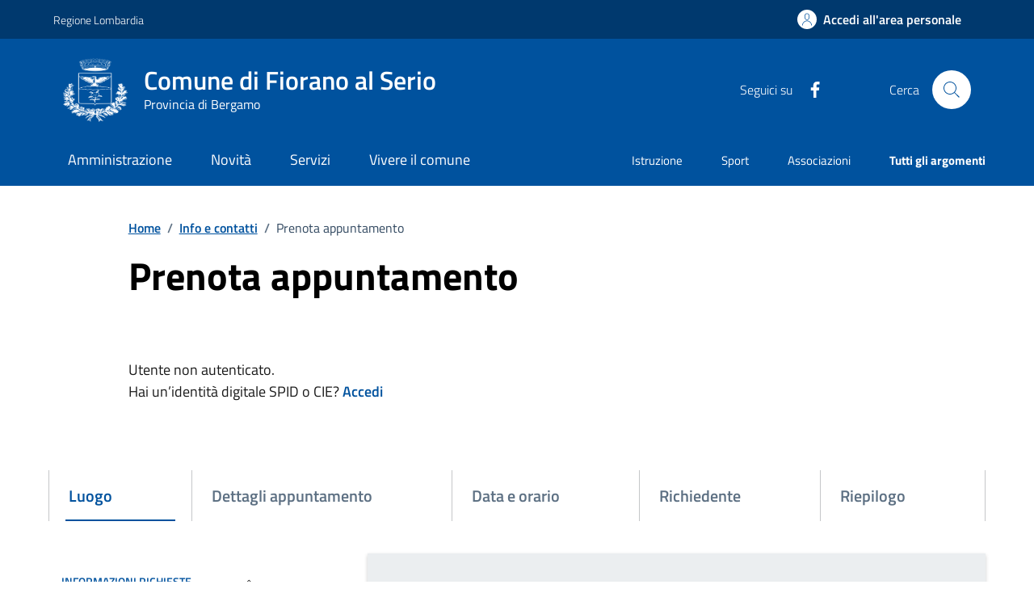

--- FILE ---
content_type: text/html;charset=UTF-8
request_url: https://www.comune.fioranoalserio.bg.it/info-e-contatti/prenota-appuntamento/
body_size: 26471
content:








<!DOCTYPE html>

<html lang="it">

	
	<head>
		<meta charset="utf-8">
		<meta http-equiv="X-UA-Compatible" content="IE=edge">
		<meta http-equiv="Content-Language" content="en">
		<meta http-equiv="Content-Type" content="text/html; charset=utf-8">
		
		 
		

		<title>Comune di Fiorano al Serio : Prenota appuntamento</title>
		
		<meta name="viewport" content="width=device-width,initial-scale=1">
		
		
		
		<meta name="description" content="Comune di Fiorano al Serio">
		

		<link rel="stylesheet" href="/system/modules/it.comunefacile.designpa/resources/assets/bootstrap-italia/dist/css/dark-blue/bootstrap-italia-comuni.min.css">
		<link rel="stylesheet" href="/system/modules/it.comunefacile.designpa/resources/assets/css/dark-blue/style.css"  >
		<link rel="stylesheet" href="/system/modules/it.comunefacile.designpa/resources/custom/custom.css"  >
		<link rel="manifest" href="/manifest.json">

		<script src="https://maps.googleapis.com/maps/api/js?key=AIzaSyCVkIZckC5bjnOAsvLndtJPHcn_tc1Vd3I&sendor=false&libraries=places"></script>
		<!--script src="https://cms5.yamme.it/ajax/libs/jquery/3.4.1/jquery.min.js"></script --> <!--TODO CHIEDI AD ALEX -->
		<script src="https://code.jquery.com/jquery-3.6.0.min.js"></script> <!--TODO CHIEDI AD ALEX -->
		<link rel="stylesheet" href="https://unpkg.com/leaflet@1.5.1/dist/leaflet.css"
			  integrity="sha512-xwE/Az9zrjBIphAcBb3F6JVqxf46+CDLwfLMHloNu6KEQCAWi6HcDUbeOfBIptF7tcCzusKFjFw2yuvEpDL9wQ=="
			  crossorigin=""/>
		<!-- Make sure you put this AFTER Leaflet's CSS -->
		<link rel="stylesheet" href="https://unpkg.com/leaflet@1.9.4/dist/leaflet.css"
			  integrity="sha256-p4NxAoJBhIIN+hmNHrzRCf9tD/miZyoHS5obTRR9BMY="
			  crossorigin=""/>
		<!-- Load Esri Leaflet from CDN -->
		<script src="https://unpkg.com/leaflet@1.9.4/dist/leaflet.js"
				integrity="sha256-20nQCchB9co0qIjJZRGuk2/Z9VM+kNiyxNV1lvTlZBo="
				crossorigin=""></script>
		<!-- Load Esri Leaflet Geocoder from CDN -->
		<link rel="stylesheet" href="https://unpkg.com/esri-leaflet-geocoder@2.3.2/dist/esri-leaflet-geocoder.css"
			  integrity="sha512-IM3Hs+feyi40yZhDH6kV8vQMg4Fh20s9OzInIIAc4nx7aMYMfo+IenRUekoYsHZqGkREUgx0VvlEsgm7nCDW9g=="
			  crossorigin="">
		<script src="https://unpkg.com/esri-leaflet-geocoder@2.3.2/dist/esri-leaflet-geocoder.js"
				integrity="sha512-8twnXcrOGP3WfMvjB0jS5pNigFuIWj4ALwWEgxhZ+mxvjF5/FBPVd5uAxqT8dd2kUmTVK9+yQJ4CmTmSg/sXAQ=="
				crossorigin=""></script>

		<!-- Leaflet.markercluster CSS -->
		<link rel="stylesheet" href="https://unpkg.com/leaflet.markercluster/dist/MarkerCluster.css" />
		<link rel="stylesheet" href="https://unpkg.com/leaflet.markercluster/dist/MarkerCluster.Default.css" />
		<!-- Leaflet.markercluster JS -->
		<script src="https://unpkg.com/leaflet.markercluster/dist/leaflet.markercluster.js"></script>

		
		


		
	</head>

	<body>
		<div class="skiplink">
			<a class="visually-hidden-focusable" href="#main-container">Vai ai contenuti</a>
			<a class="visually-hidden-focusable" href="#footer">Vai al
				footer
			</a>  
		</div>
		<!-- /skiplink -->
		<div>
			<div  id="header" >

































	
	    

	<div style="margin-top:0px;">
		
		
			

			
				<!-- Nome del comune preso dalle properties del sito-->
				
				
				
				
				
				
				
				

				<header class="it-header-wrapper" data-bs-target="#header-nav-wrapper" >
					<!-------------------------------- BARRA DI COLORE DIVERSO------------------------------------->
					<div class="it-header-slim-wrapper">
						<div class="container">
							<div class="row">
								<div class="it-header-slim-wrapper-content">

									<!-- LINK ESTERNO -->
									
										
											
												<a class="d-lg-block navbar-brand" target="_blank" href="https://www.regione.lombardia.it/wps/portal/istituzionale/" 
												   aria-label="Vai al portale Regione Lombardia - link esterno - apertura nuova scheda" title="Vai al portale Regione Lombardia" >
													Regione Lombardia</a>
											
											
										
									
									<!-- AREA RISERVATA -->
									<div class="it-header-slim-right-zone" role="navigation">
										<div class="nav-item dropdown">

											
												<a class="btn btn-primary btn-icon btn-full" href="/area-personale/" data-element="personal-area-login" title="Accedi all'area personale" 
												   role="button" aria-expanded="false">
													<span class="rounded-icon" aria-hidden="true">
														<svg class="icon icon-primary">
															<use xlink:href="/system/modules/it.comunefacile.designpa/resources/assets/bootstrap-italia/dist/svg/sprites.svg#it-user"></use>
														</svg>
													</span>
													<span class="d-none d-lg-block">Accedi all'area personale</span>
												</a>
											
											
										</div>
									</div>
								</div>
							</div>
						</div>
					</div>



					<div class="it-nav-wrapper">
						<div class="it-header-center-wrapper">
							<div class="container">
								<div class="row">
									<div class="col-12">
										<div class="it-header-center-content-wrapper">


											<!---------------------------------------------------- LOGO ------------------------------------------------------->
											<div class="it-brand-wrapper">
												<a href="/" title="Vai alla homepage" aria-label="Home Comune di Fiorano al Serio">
													<img src="/.galleries/immagini/loghi-banner/stemma-fiorano-200.webp" width="80" height="80" style="margin-right:20px"; alt=""/>
													<div class="it-brand-text">
														<div class="it-brand-title">Comune di Fiorano al Serio</div>
														<div class="it-brand-tagline d-none d-md-block">Provincia di Bergamo</div>
													</div>
												</a>
											</div>


											<!------------------------------------------------- SOCIAL ----------------------------------------------------->
											<div class="it-right-zone">
												
													<div class="it-socials d-none d-lg-flex">
														<span>Seguici su</span>
														<div class="row g-2 mb-0">


	<div class="it-socials d-none d-lg-flex">
		<ul>
			<li><a href="https://www.facebook.com/comunefioranoalserio/" target='blank;' title="facebook"  aria-label="Condividi la pagina su facebook">
						<svg class="icon icon-sm icon-white align-top" aria-hidden="true" aria-label="Icona di facebook">
									<use xlink:href="/system/modules/it.comunefacile.designpa/resources/assets/bootstrap-italia/dist/svg/sprites.svg#it-facebook"></use>
								</svg>
								<span class="visually-hidden">Facebook</span>
							</a></li>
				</ul>
	</div>



</div> 


													</div>
												


												<!--------------------------------------------------------------------RICERCA---------------------------------------------------------------->
												<div class="it-search-wrapper">
													<span class="d-none d-md-block">Cerca</span>
													<button class="search-link rounded-icon" type="button" data-bs-toggle="modal" data-bs-target="#search-modal" aria-label="Cerca nel sito">
														<svg class="icon">
															<use href="/system/modules/it.comunefacile.designpa/resources/assets/bootstrap-italia/dist/svg/sprites.svg#it-search"></use>
														</svg>
													</button>
												</div>
												
												
											</div>
										</div>
									</div>
								</div>
							</div>
						</div>




						<!------------------------------------ LINK ALLE SOTTOPAGINE E/O MENU BURGER PER TELEFONI ----------------------------------------------------------->
						<div class="it-header-navbar-wrapper" id="header-nav-wrapper">
							<div class="container">

								<!---------------------menu burger-------------------------->
								<nav class="navbar navbar-expand-lg has-megamenu" aria-label="Navigazione principale">
									<button class="custom-navbar-toggler" type="button" aria-controls="nav4" aria-expanded="false" aria-label="Mostra/Nascondi la navigazione" data-bs-target="#nav4" data-bs-toggle="navbarcollapsible" role="navigation">
										<svg class="icon">
											<use href="/system/modules/it.comunefacile.designpa/resources/assets/bootstrap-italia/dist/svg/sprites.svg#it-burger"></use>
										</svg>
									</button>
									<div class="navbar-collapsable" id="nav4">
										<div class="overlay" style="display: none;"></div>
										<div class="close-div">
											<button class="btn close-menu" type="button">
												<span class="visually-hidden">Nascondi la navigazione</span>
												<svg class="icon">
													<use href="/system/modules/it.comunefacile.designpa/resources/assets/bootstrap-italia/dist/svg/sprites.svg#it-close-big"></use>
												</svg>
											</button>
										</div>
										<div class="menu-wrapper">
											<a href="/" aria-label="home Comune di Fiorano al Serio" class="logo-hamburger">
												<div class="it-brand-text">
													<div class="it-brand-title">Comune di Fiorano al Serio</div>
												</div>
											</a>
											<!-------- Mostra imagini 1 piano -------->
											<!--<ul class="nav navbar-nav navbar-left">-->
<ul class="navbar-nav" data-element="main-navigation">
	<li class="nav-item">
				<a data-element="management" href="/amministrazione/" class="nav-link"><span>Amministrazione</span></a>
			</li>
	   <li class="nav-item">
				<a data-element="news" href="/novita/" class="nav-link"><span>Novità</span></a>
			</li>
	   <li class="nav-item">
				<a data-element="all-services" href="/servizi/" class="nav-link"><span>Servizi</span></a>
			</li>
	   <li class="nav-item">
				<a data-element="live" href="/vivere-il-comune/" class="nav-link"><span>Vivere il comune</span></a>
			</li>
	   </ul>





 
											<!----------argomenti in evidenza ------->
											<ul class="navbar-nav navbar-secondary">
												
												
													
													
														
															
															
																
																	
																		
																		
																		<li class="nav-item">
																			<a class="nav-link" href="/argomenti/dettaglio/index.html?page=0&categorie=argomento/istruzione/" title="Vai all'argomento: Istruzione">
																				Istruzione
																			</a>
																		</li>
																	
																
																	
																		
																		
																		<li class="nav-item">
																			<a class="nav-link" href="/argomenti/dettaglio/index.html?page=0&categorie=argomento/sport/" title="Vai all'argomento: Sport">
																				Sport
																			</a>
																		</li>
																	
																
																	
																		
																		
																		<li class="nav-item">
																			<a class="nav-link" href="/argomenti/dettaglio/index.html?page=0&categorie=argomento/associazioni/" title="Vai all'argomento: Associazioni">
																				Associazioni
																			</a>
																		</li>
																	
																


															
														
													
												
												
												<li class="nav-item">
													<a class="nav-link" href="/argomenti/" data-element="all-topics">
														<span class="fw-bold">Tutti gli argomenti</span>
													</a>
												</li>
												
											</ul>
										</div>
									</div>
								</nav>
							</div>
						</div>
					</div>
				</header>
				<!------------------------------------------ FINE DEI LINK -------------------------------------->









				
					<!-- MOSTRA IL BREADCRUMB -->
					
						<div class="container" id="main-container">
							<div class="row justify-content-center">
								<div class="col-12 col-lg-10">
									<div class="cmp-breadcrumbs" role="navigation">

<nav class="breadcrumb-container">
	<ol class="breadcrumb p-0" data-element="breadcrumb">
		<li class="breadcrumb-item"><a href="/" >Home</a></li>
				<li class="breadcrumb-item"><span class="separator">/</span><a href="/info-e-contatti/" >Info e contatti</a></li>
				<li class="breadcrumb-item active" aria-current="page"><span class="separator">/</span>Prenota appuntamento</li>
				</ol>
</nav>

</div>
								</div>
							</div>
						</div>
					

					<div class="container">

						<!-- MOSTRA LA SFUMATURA -->
						<div class="row justify-content-center ">
							<div class="col-12 col-lg-6">
								<div class="cmp-hero">
									<section class="it-hero-wrapper bg-white align-items-start">
										
											<div class="it-hero-text-wrapper pt-0 ps-0 pb-4 pb-lg-60">

												<!-- MOSTRA IL TITOLO -->
												
													<h1 class="text-black hero-title mb-1rem" data-element="page-name" id="titlePage">Prenota appuntamento</h1>
												

												<!-- MOSTRA LA DESCRIZIONE -->
												

											</div>
										
									</section>
								</div>       
							</div>
							<div class="col-lg-3 offset-lg-1">
								<!-- MOSTRA I PULSANTI E LE AZIONI -->
								
							</div>
						</div>
					</div>

				
			
		
















		<!------------------------------------------- MENU A TENDINA PER LA RICERCA ----------------------------------------------------->
			<div class="modal fade search-modal" id="search-modal" tabindex="-1" role="dialog" aria-hidden="true">
				<div class="modal-dialog modal-lg" role="document">
					<div class="modal-content perfect-scrollbar">
						<div class="modal-body">
							<form name="searchFormHeader" action="/ricerca/" method="post" >
								<div class="container">


									<div class="row variable-gutters">
										<div class="col">
											<div class="modal-title">
												<button class="search-link d-md-none" type="button" data-bs-toggle="modal" data-bs-target="#search-modal" aria-label="Chiudi e torna alla pagina precedente">
													<svg class="icon icon-md">
														<use href="/system/modules/it.comunefacile.designpa/resources/assets/bootstrap-italia/dist/svg/sprites.svg#it-arrow-left"></use>
													</svg>
												</button>
												<h2>Cerca</h2>
												<button class="search-link d-none d-md-block" type="button" data-bs-toggle="modal" data-bs-target="#search-modal" aria-label="Chiudi e torna alla pagina precedente">
													<svg class="icon icon-md">
														<use href="/system/modules/it.comunefacile.designpa/resources/assets/bootstrap-italia/dist/svg/sprites.svg#it-close-big"></use>
													</svg>
												</button>
											</div>
											<div class="form-group autocomplete-wrapper">
												<label for="autocomplete-two" class="visually-hidden">Cerca nel sito</label>
												<input type="search" class="autocomplete ps-5" placeholder="Cerca nel sito" id="cerca" name="q" data-bs-autocomplete="[]">
												<span class="autocomplete-icon" aria-hidden="true">
													<svg class="icon"><use href="/system/modules/it.comunefacile.designpa/resources/assets/bootstrap-italia/dist/svg/sprites.svg#it-search"></use></svg>
												</span>
												<button type="submit" class="btn btn-primary" >
													<span class="">Cerca</span>
												</button>
											</div>
										</div>
									</div>



									
									<div class="row variable-gutters">
										<div class="searches-list-wrapper">
											<div class="other-link-title">FORSE STAVI CERCANDO</div>
											<ul class="link-list t-primary">
												
												
												
												
												

												
												
												
												
												
													
													
												

												
												
												
													 
													
														
															<li class="mb-3 mt-3">
																<a class="list-item ps-0 title-medium" href="https://sportellotelematico.comune.fioranoalserio.bg.it/procedure%3Ac_d606%3Acontributi.economici.rsa%3Bdomanda">
																	<span>Concessione di un contributo economico per integrazione retta strutture RSA</span>
																</a>
															</li>
															
														
													
													 
													
													 
													
													 
													
													 
													
													 
													
													 
													
													 
													
													 
													
													 
													
													 
													
													 
													
													 
													
													 
													
													 
													
													 
													
													 
													
													 
													
													 
													
													 
													
													 
													
														
															<li class="mb-3 mt-3">
																<a class="list-item ps-0 title-medium" href="https://sportellotelematico.comune.fioranoalserio.bg.it/procedure%3As_italia%3Ainumazione.tumulazione%3Bautorizzazione">
																	<span>Sepoltura di un cadavere per inumazione o tumulazione</span>
																</a>
															</li>
															
														
													
													 
													
													 
													
													 
													
														
															<li class="mb-3 mt-3">
																<a class="list-item ps-0 title-medium" href="https://sportellotelematico.comune.fioranoalserio.bg.it/procedure%3As_italia%3Aoccupazione.suolo.pubblico%3Bcantieri.traslochi%3Bnuova">
																	<span>Occupazione di suolo pubblico per l'apertura di cantieri e per svolgere attività di scarico merci e traslochi: rilascio della concessione</span>
																</a>
															</li>
															
														
													
													 
													
													 
													
														
													
													 
													
													 
													
														
													
													 
													
													 
													
													 
													
													 
													
													 
													
														
													
													 
													
													 
													
													 
													
													 
													
													 
													
													 
													
													 
													
													 
													
													 
													
													 
													
													 
													
													 
													
													 
													
													 
													
													 
													
													 
													
													 
													
													 
													
													 
													
													 
													
													 
													
													 
													
													 
													
													 
													
													 
													
													 
													
													 
													
													 
													
													 
													
													 
													
													 
													
													 
													
													 
													
													 
													
													 
													
													 
													
													 
													
													 
													
													 
													
													 
													
													 
													
														
													
													
												

												
												
												
												
												
													
													
														
															
															<li class="mb-3 mt-3">
																<a class="list-item ps-0 title-medium" href="/amministrazione/uffici/dettaglio-ufficio/Ufficio-Polizia-Locale/">
																	<span>Ufficio Polizia Locale </span>
																</a>
															</li>
														
															
															<li class="mb-3 mt-3">
																<a class="list-item ps-0 title-medium" href="/amministrazione/uffici/dettaglio-ufficio/Ufficio-Protocollo/">
																	<span>Ufficio Protocollo</span>
																</a>
															</li>
														
															
															<li class="mb-3 mt-3">
																<a class="list-item ps-0 title-medium" href="/amministrazione/uffici/dettaglio-ufficio/Ufficio-Ragioneria/">
																	<span>Ufficio Ragioneria</span>
																</a>
															</li>
														
													
												

												
												<li class="mb-3 mt-3">
													<a class="list-item ps-0 title-medium" href="/amministrazione-trasparente/">
														<span>Amministrazione trasparente</span>
													</a>
												</li>

												
												<li class="mb-3 mt-3">
													<a class="list-item ps-0 title-medium" href="/servizi/ambiente-e-territorio/rifiuti/">
														<span>Calendario rifiuti</span>
													</a>
												</li>

												
												
												
												
												
													
													
														
															
															<li class="mb-3 mt-3">
																<a class="list-item ps-0 title-medium" href="/vivere-il-comune/luoghi/dettaglio-luogo/Asilo-nido-Primi-Passi/">
																	<span>Asilo nido "Primi Passi"</span>
																</a>
															</li>
														
															
															<li class="mb-3 mt-3">
																<a class="list-item ps-0 title-medium" href="/vivere-il-comune/luoghi/dettaglio-luogo/Campetto-da-gioco-comunale-di-Fiorano-Loc.-San-Fermo/">
																	<span>Campetto da gioco comunale di Fiorano - Loc. San Fermo </span>
																</a>
															</li>
														
															
															<li class="mb-3 mt-3">
																<a class="list-item ps-0 title-medium" href="/vivere-il-comune/luoghi/dettaglio-luogo/Campo-a-11-parrocchiale-di-Fiorano/">
																	<span>Campo a 11 parrocchiale di Fiorano</span>
																</a>
															</li>
														
													
												

											</ul>
										</div>
									</div>
								</div>
							</form>
						</div>
					</div>
				</div>
			</div>
	</div>

 </div>
		</div>
		
		<main>
			<div>
				<div  id="body" >















<div>

	
	
	
		























 



<div>











	
		<div class="container">
			<div class="row justify-content-center  pb-4 pb-lg-60">
				<div class="col-12 col-lg-10">
					<div class="cmp-heading pb-3 pb-lg-4"  id="2">
						<p class="subtitle-small">Utente non autenticato.<br>
							Hai un’identità digitale SPID o CIE? 
							<a class="title-small-semi-bold t-primary text-decoration-none" href="https://cms5.yamme.it/auth/autentica?destinazione=https%3A%2F%2Fwww.comune.fioranoalserio.bg.it%2Fsystem%2Fmodules%2Fit.comunefacile.designpa%2Felements%2Fautentica.jsp%3Fredirect%3D%252Finfo-e-contatti%252Fprenota-appuntamento%252F&authorityId=205">Accedi</a>
						</p>
					</div>
				</div>
			</div>
		</div>
	
	
	<div class="container">
		<div class="steppers">
			<div class="steppers-header">
				<ul>
					<li class="active">
						Luogo
						<span class="visually-hidden">Attivo</span>
					</li>
					<li class="">
						Dettagli appuntamento
					</li>
					<li class="">
						Data e orario
					</li>
					<li class="">
						Richiedente
					</li>
					<li class="">
						Riepilogo
					</li>
				</ul>
				<span class="steppers-index" aria-hidden="true">1/5</span>
			</div>
		</div>
		<p class="title-xsmall d-lg-none my-5">I campi contraddistinti dal simbolo asterisco sono obbligatori</p>
	</div>
	
	

	
	<div class="container">
		<div class="row">
			<div class="col-12 col-lg-3 d-lg-block mb-4 d-none">
				<div class="cmp-navscroll sticky-top" aria-labelledby="accordion-title-one">
					<nav class="navbar it-navscroll-wrapper navbar-expand-lg" aria-label="INFORMAZIONI RICHIESTE" data-bs-navscroll="">
						<div class="navbar-custom" id="navbarNavProgress">
							<div class="menu-wrapper">
								<div class="link-list-wrapper">
									<div class="accordion">
										<div class="accordion-item">
											<span class="accordion-header" id="accordion-title-one">
												<button class="accordion-button pb-10 px-3" type="button" data-bs-toggle="collapse" data-bs-target="#collapse-one" aria-expanded="true" aria-controls="collapse-one">
													INFORMAZIONI RICHIESTE
													<svg class="icon icon-xs right">
														<use href="/system/modules/it.comunefacile.designpa/resources/assets/bootstrap-italia/dist/svg/sprites.svg#it-expand"></use>
								  					</svg>
												</button>
											</span>
											<div class="progress">
												<div class="progress-bar it-navscroll-progressbar" role="progressbar" aria-valuenow="0" aria-valuemin="0" aria-valuemax="100" style="width: 0%;"></div>
											</div>
											<div id="collapse-one" class="accordion-collapse collapse show" role="region" aria-labelledby="accordion-title-one">
												<div class="accordion-body">
													<ul class="link-list" data-element="page-index">
														<li class="nav-item">
															<a class="nav-link" href="#office">
																<span class="title-medium">Ufficio</span>
															</a>
														</li>
													</ul>
												</div>
											</div>
										</div>
									</div>
								</div>
							</div>
						</div>
					</nav>
				</div>
			</div>
			
			<div class="col-12 col-lg-8 offset-lg-1">
			<div class="steppers-content" aria-live="polite">
			
			
			<form name="segnalazione-form" id="segnalazione-form" action="/info-e-contatti/prenota-appuntamento/step-2/" method="post">
			<div class="it-page-sections-container">
			
			
			<section class="it-page-section" id="office">
					<div class="cmp-card">
						
						<div class="card has-bkg-grey shadow-sm p-big">
							<div class="card-header border-0 p-0 mb-lg-30">
								<div class="d-flex">
									<h1 class="h2 title-xxlarge mb-0">Ufficio</h1>
								</div>
								<p class="subtitle-small mb-0">Scegli l’ufficio a cui vuoi richiedere l’appuntamento</p>
							</div>
							<div class="card-body p-0">
								<div class="select-wrapper p-0 select-partials" >
									<label for="office-choice" class="visually-hidden">Seleziona l'ufficio</label>
									<select id="office-choice" class="" data-focus-mouse="false" name="ufficioscelto" autocomplete="off">
									
										
										
										<option  value="380" name="ufficioscelto">Ufficio Servizi Demografici</option>
										
										
									

									</select>
								</div>
							</div>
						</div>
					</div> 
			</section>
			
			
			<div class="cmp-card">
				<div class="card has-bkg-grey shadow-sm p-big">
							<div class="card-header border-0 p-0 mb-lg-30">
								<div class="d-flex">
									<h2 class="title-xxlarge mb-0">Sede</h2>
								</div>
								<p class="subtitle-small mb-0">Scegli la sede per l’appuntamento</p>
							</div>
							<fieldset>
								<legend class="visually-hidden">Seleziona la sede</legend>
								
								
								
									
									

										
										
										
											
											
										

										
											
											<div class="cmp-info-radio radio-card">
												<div class="card p-3 p-lg-4">
													<div class="card-header mb-0 p-0">
														<div class="form-check m-0">
															<input class="radio-input" name="sedeAppuntamento" type="radio" id="RadiosedeAppuntamento0" 
																   required checked="cecked" value="Municipio di Fiorano al Serio ">
															<label for="RadiosedeAppuntamento0"> <h3 class="big-title">Municipio di Fiorano al Serio</h3></label>
														</div>
													</div>
													<div class="card-body p-0">
														<div class="info-wrapper">
															<span class="info-wrapper__label">Indirizzo</span>
															<p class="info-wrapper__value">Via G. Sora, 13, 24020 Fiorano al serio BG</p>
														</div>
													</div>
												</div>
											</div>
											
										
										
									
								
							</fieldset>
						</div>
				</div>

				<div class="cmp-nav-steps">
					<nav class="steppers-nav" aria-label="Step">
						<button type="submit" id="avanti" class="btn btn-primary btn-sm steppers-btn-confirm" data-bs-toggle="modal" data-bs-target="#" >
							<span class="text-button-sm">Avanti
								<svg class="icon icon-white icon-sm" aria-hidden="true">
									<use href="/system/modules/it.comunefacile.designpa/resources/assets/bootstrap-italia/dist/svg/sprites.svg#it-chevron-right"></use>
								</svg>
							</span>
						</button>
					</nav>
					<div id="alert-message" class="alert alert-success cmp-disclaimer rounded d-none" role="alert">
						<span class="d-inline-block text-uppercase cmp-disclaimer__message">Richiesta salvata con successo</span>
					</div>
				</div> 
				
			 </div>
			 
         </form>
    
</div>
</div>
</div>
</div>








<script>



const input = document.getElementById("selectAvatar");
const avatar = document.getElementById("avatar");
const code64String = document.getElementById("code64String");
	const nomefile=document.getElementById("nomeFileCaricato");
	
	
	const convertBase64 = (file) => {
    return new Promise((resolve, reject) => {
        const fileReader = new FileReader();
        fileReader.readAsDataURL(file);

        fileReader.onload = () => {
            resolve(fileReader.result);
        };

        fileReader.onerror = (error) => {
            reject(error);
        };
    });
};

const uploadImage = async (event) => {
    const file = event.target.files[0];
    const base64 = await convertBase64(file);
    avatar.src = base64;
    code64String.innerText = base64;
	let nomefileGrezzoArray=input.value;
nomefile.innerText=nomefileGrezzoArray.replace('C:\\fakepath\\','');
	
};

input.addEventListener("change", (e) => {
    uploadImage(e);
	
	
});

		
 function validateEmail(email) {
  var re = /^(([^<>()[\]\\.,;:\s@\"]+(\.[^<>()[\]\\.,;:\s@\"]+)*)|(\".+\"))@((\[[0-9]{1,3}\.[0-9]{1,3}\.[0-9]{1,3}\.[0-9]{1,3}\])|(([a-zA-Z\-0-9]+\.)+[a-zA-Z]{2,}))$/;
  return re.test(email);
}


function controllo_cod_fiscale(CodiceFiscale)
	{
		console.log(CodiceFiscale);
		// Definisco un pattern per il confronto
		var pattern = /^[a-zA-Z]{6}[0-9]{2}[a-zA-Z][0-9]{2}[a-zA-Z][0-9]{3}[a-zA-Z]$/;
		// utilizzo il metodo search per verificare che il valore inserito nel campo
		// di input rispetti la stringa di verifica (pattern)
		if (CodiceFiscale.value.search(pattern) == -1)
		{
			//In caso di errore stampo un avviso e pulisco il campo
			//alert("Il valore inserito non è un codice fiscale!");
			CodiceFiscale.focus();
			console.log("codice fiscale non valido");
			return false;
		}
		else
		{
			//In caso contrario stampo un avviso di successo!
			//alert("Il codice fiscale è corretto!");
			console.log("codice fiscale valido");
			return true;
			
		}
	}


function controlloDati()
        {
		
		var docFoto = document.getElementById("code64String").value;
		var categoria=document.getElementById("categoria");
		var categoriadaInviare=categoria.options[categoria.selectedIndex].value;
		var nome = document.getElementById("nomeSegnalatore").value;
		nome=nome.trim();
		var cognome = document.getElementById("cognomeSegnalatore").value;
		cognome=cognome.trim();
		var codFiscale=document.getElementById("codFiscaleSegnalatore").value;
		
		
		//var categoria = "Altro";
		var telefonoSegnalatore = document.getElementById("numeroTelefonoSegnalatore").value;
		var indirizzoSegnalatore = "Via sigismondi Villa Alme 40";
		var email=document.getElementById("emailSegnalatore").value;
		telefonoSegnalatore=telefonoSegnalatore.replace(' ',"");
		if(isNaN(telefonoSegnalatore))
		{
		 alert("Inserisci un numero telefonico valido");
		 return;
		}
		email=email.trim();
		if (!validateEmail(email))
		{
		 alert("Inserisci una mail valida");
		 return;
		}
		var oggetto=document.getElementById("titoloSegnalazione").value;
		var messaggio =document.getElementById("messaggioSegnalazione").value;
		messaggio=messaggio.trim();
		var messaggiovuoto=messaggio.replace(' ',"")
		if(messaggiovuoto==="")
		{
		 alert("Inserisci una segnalazione valida");
		 return;
		}
		
		var	latitude=45.7312102;
		var longitude=9.7271598;
		
		
		latitude = document.getElementById("Latitude").value;
		longitude = document.getElementById("Longitude").value;
		var posizione= document.getElementById("Address").value;
		console.log(posizione+"Lat :"+latitude+" Long :"+longitude);

	var fotoBaseCostante="[data-uri]";
	docFoto = docFoto.replace("\n"," ");
	console.log(docFoto);
	
	var userCertData= document.getElementById("userCert").value;
	var parametri = {ipSegnalatore:"10.10.10.10",userDataCertified:userCertData,oggetto:oggetto,cfSegnalatore_CF:codFiscale,nomeSegnalatore: nome, cognomeSegnalatore: cognome, telefonoSegnalatore:telefonoSegnalatore,emailSegnalatore_EMAIL:email,idCategoria:categoriadaInviare,longitudine:longitude,latitudine:latitude,descrizioneSegnalazione:messaggio,indirizzoSegnalatore:indirizzoSegnalatore,indirizzoSegnalazione:posizione+"|"+latitude+"|"+longitude,foto:docFoto};
	
	/*
	foto:docFoto};
	*/
	
	
	 var parametrijson=JSON.stringify(parametri);
	 var datainviati=JSON.stringify ({jsonrpc:"2.0",method:"segnalazione",params: parametri,id:"segnalazioni-online-comunefacile"});
	 
	 datainviati="params="+datainviati;
 	 console.log(datainviati);

	 $.ajax({
            url: '/system/modules/it.comunefacile.designpa/functions/segnalazione-nuovo.jsp',
            data:datainviati,  // id is needed !!
            type:"POST",
            dataType:"json",
            success:  function (data) { 
			console.log(data)
			var risposta=JSON.stringify(data['result']);
	        var result=JSON.parse(risposta); 
			var risultato=JSON.parse(result.esito);
			/*
			alert("The result is : " + result.esito+risposta);}
			*/
			if(risultato.status!=200)
				{
					alert("AttenelementCodFiscalezione si è verificato il seguente errore : "+risultato.status_message);
				}
			else
				{
					alert("Grazie della segnalazione presto riceverete una mail di conferma di apertura del ticket");
				}
	}
    ,error: function (request, error) {
        console.log(arguments);
        alert(" Errore nella richiesta : " + error);
    		}
         });
		}
		
		
		
	
/*Funzione che crea un json per l'invio dei dati allo step successivo e controllo che i dati raccolti siano congruenti
input:invalid {
  border: red solid 3px;
}
*/

function invia_idati()
	{
		var docFoto = document.getElementById("code64String").value;
		var categoria=document.getElementById("categoria");
		var categoriaDaVisualizzare = categoria.options[categoria.selectedIndex].text;
		var categoriadaInviare=categoria.options[categoria.selectedIndex].value;
		var nome = document.getElementById("nomeSegnalatore").value;
		nome=nome.trim();
		var cognome = document.getElementById("cognomeSegnalatore").value;
		cognome=cognome.trim();
		var codFiscale=document.getElementById("codFiscaleSegnalatore").value;
		var elementCodFiscale=document.getElementById("codFiscaleSegnalatore");
		var controllocodFiscale=controllo_cod_fiscale(elementCodFiscale);
		if (!controllo_cod_fiscale(elementCodFiscale))
		{
			alert("Inserisci un codice fiscale valido");
			return;
		}
		var telefonoSegnalatore = document.getElementById("numeroTelefonoSegnalatore").value;
		var indirizzoSegnalatore = "Via sigismondi Villa Alme 40";
		var email=document.getElementById("emailSegnalatore").value;
		telefonoSegnalatore=telefonoSegnalatore.replace(' ',"");
		if(isNaN(telefonoSegnalatore))
		{
			alert("Inserisci un numero telefonico valido");
			return;
		}
		email=email.trim();
		if (!validateEmail(email))
		{
			alert("Inserisci una mail valida");
			return;
		}
		var oggetto=document.getElementById("titoloSegnalazione").value;
		var messaggio =document.getElementById("messaggioSegnalazione").value;
		messaggio=messaggio.trim();
		var messaggiovuoto=messaggio.replace(' ',"")
		if(messaggiovuoto==="")
		{
			alert("Inserisci una segnalazione valida");
			return;
		}
		var	latitude=45.7312102;
		var longitude=9.7271598;
		latitude = document.getElementById("Latitude").value;
		longitude = document.getElementById("Longitude").value;
		var posizione= document.getElementById("Address").value;
		console.log(posizione+"Lat :"+latitude+" Long :"+longitude);
		docFoto = docFoto.replace("\n"," ");
		console.log(docFoto);
		var userCertData= document.getElementById("userCert").value;
		var parametri = {categoriaDaVisualizzare:categoriaDaVisualizzare,ipSegnalatore:"10.10.10.10",userDataCertified:userCertData,oggetto:oggetto,cfSegnalatore_CF:codFiscale,nomeSegnalatore: nome, cognomeSegnalatore: cognome, telefonoSegnalatore:telefonoSegnalatore,emailSegnalatore_EMAIL:email,idCategoria:categoriadaInviare,longitudine:longitude,latitudine:latitude,descrizioneSegnalazione:messaggio,indirizzoSegnalatore:indirizzoSegnalatore,indirizzoSegnalazione:posizione+"|"+latitude+"|"+longitude,foto:docFoto};
		var parametrijson=JSON.stringify(parametri);
		var datainviati=JSON.stringify ({jsonrpc:"2.0",method:"segnalazione",params: parametri,id:"segnalazioni-online-comunefacile"});
		datainviati="params="+datainviati;
		console.log(datainviati);
		var form=document.getElementById('segnalazione-form');
		var input = document.createElement('input');
		input.setAttribute('name', "paramJson");
		input.setAttribute('value', parametrijson);
		input.setAttribute('type', "hidden")
		form.appendChild(input);
		var inputparametri = document.createElement('input');
		inputparametri.setAttribute('name', "dataInviati");
		inputparametri.setAttribute('value',datainviati);
		inputparametri.setAttribute('type', "hidden")
		form.appendChild(inputparametri);
		form.submit();
	}
	</script>
	
	<script>
		document.addEventListener("DOMContentLoaded", function(){
			mymap.invalidateSize();
		});
	var mymap = L.map('mapid').setView([45.6653023, 9.1578356], 13);
	L.tileLayer('https://api.mapbox.com/styles/v1/{id}/tiles/{z}/{x}/{y}?access_token={accessToken}', {
    attribution: '© <a href="https://www.mapbox.com/about/maps/">Mapbox</a> © <a href="http://www.openstreetmap.org/copyright">OpenStreetMap</a> <strong><a href="https://www.mapbox.com/map-feedback/" target="_blank">Improve this map</a></strong>',
    tileSize: 512,
    maxZoom: 18,
    zoomOffset: -1,
    id: 'mapbox/light-v10',
	accessToken: 'pk.eyJ1IjoiYWxleHBlcmV6MzAiLCJhIjoiY2txaHMwNjY5MDBkZzJvcXNxN3dya3hzOCJ9.FrWyqNKWO3Pe8rfbvqtQ_A'
}).addTo(mymap);
		/*Settiamo Latitudine e Longitudine del comune */
		var marker = L.marker([45.6624226, 9.15672189999998],{draggable:'true'}).addTo(mymap)
		/* Settiamo la funzione della ricerca del comune */
		addr_search2(marker.getLatLng(),marker);

		marker.openPopup();
		//.bindPopup("posizione : "+"LatLng(51.5, -0.9)");
		var posizione=marker.getLatLng();
		marker.on('dragend', function(event)
			  {
				var position = marker.getLatLng();
			addr_search2(position,marker);
			});
		marker.on('change', function(event)
			  {
				var position = marker.getLatLng();
			addr_search2(position,marker);
			});
			
		//searchBox
			
var GooglePlacesSearchBox = L.Control.extend({
  onAdd: function() {
    var element = document.createElement("input");
    element.id = "searchBox";
	element.display="none";
    return element;
  }
});
(new GooglePlacesSearchBox).addTo(mymap);
var input2 = document.getElementById("searchBox");
var searchBox = new google.maps.places.SearchBox(input2);

/* Ogni volta che cambia l'indirizzo la mappa si deve riposizionare con il nuovo indirizzo */
searchBox.addListener('places_changed', function(marker) {
  var places = searchBox.getPlaces();

  if (places.length == 0) {
    return;
  }

  var group = L.featureGroup();

  places.forEach(function(place,marker) {

    // Create a marker for each place.
    markergoogle = L.marker([
      place.geometry.location.lat(),
      place.geometry.location.lng()
    ]);
	mymap.panTo(new L.LatLng(place.geometry.location.lat(), place.geometry.location.lng()));
	addr_search2(markergoogle.getLatLng(),marker);
	
	/*	
	addr_search2(markergoogle,marker);
	*/
	
	/*
    group.addLayer(marker);
	*/
	
  });

  group.addTo(mymap);
  //mymap.fitBounds(group.getBounds());

});



function usaPosizione()
{
mymap.locate({center:true, setView: true, maxZoom: 17});
function onLocationFound(e) {
	var radius = e.accuracy / 2;
	marker.setLatLng(e.latlng)
	.bindPopup("Tu sei qui").openPopup();
	L.circle(e.latlng, radius).addTo(mymap);
	addr_search2(marker.getLatLng(),marker);
	}
	mymap.on('locationfound', onLocationFound);
}



function addr_search2(position,marcatore)
	{
	console.log(position.lat+"-"+position.lng);
		$.get('https://nominatim.openstreetmap.org/reverse?format=jsonv2&lat='+position.lat+'&lon='+position.lng,function(data)
			{
			console.log("display name : "+data.display_name+"data : "+data.address.road+","+data.address.postcode+" "+data.address.city+" "+data.address.suburban+" "+data.address.state_district+" "+data.address.country_code+" "+data.address.state+" ,"+data.address.country);
			$("#Address").val(data.display_name);
			$("#searchBox").val(data.display_name);
			$("#Latitude").val(position.lat);
			$("#Longitude").val(position.lng);
			marcatore.indirizzo=data.display_name;
			marker.setLatLng(position, {draggable: 'true'}).bindPopup(data.display_name).update();
			marker.openPopup();
			console.log($("#Latitude").val());
			console.log($("#Address").val());
			var input2=document.getElementById("searchBox");
			input2.value="";
		})
	}

function aggiornaparametri(lat,long,data,marcatore)
{
    console.log("display name : "+data.display_name+"data : "+data.address.road+","+data.address.postcode+" "+data.address.city+" "+data.address.suburban+" "+data.address.state_district+" "+data.address.country_code+" "+data.address.state+" ,"+data.address.country);
	$("#searchBox").val(data.display_name);
	$("#Latitude").val(lat); 
	$("#Longitude").val(long);
	marcatore.indirizzo=data.display_name;
}

</script>

<style>
.mappa-alternativa {
    min-height: 250px;
    width: 100%;
    padding: 0;
    margin: 0;
}
.mappa-alternativa #searchBox{
	display:none;
	}
</style>

<script type="text/javascript">
	function abilitaAvanti() {
		 document.getElementById("avanti").removeAttribute("disabled");
	}
</script>





</div>
	
</div></div>
			</div>
			<div>
				<div  id="bottom" ><div class="bg-primary">
	<div class="container">
		<div class="row d-flex justify-content-center bg-primary">
			<div class="col-12 col-lg-6">
				<div class="cmp-rating pt-lg-80 pb-lg-80" id="rating">
					<div class="card shadow card-wrapper" data-element="feedback">
						<div id="feedback-status" role="status" aria-live="polite" class="visually-hidden"></div> <!--aria-live-->
						<div class="cmp-rating__card-first">
							<div class="card-header border-0">
								<h1 class="title-medium-2-semi-bold mb-0" data-element="feedback-title">Quanto sono chiare le informazioni su questa pagina?</h1>
							</div>
							<div class="card-body">
								<fieldset class="rating">
									<legend class="visually-hidden">Valuta da 1 a 5 stelle la pagina</legend>
									<input type="radio" id="star5a" name="ratingA" value="5">
									<label class="full rating-star active" for="star5a" data-element="feedback-rate-5">
										<svg class="icon icon-sm" role="img" aria-labelledby="first-star" viewBox="0 0 24 24" xmlns="http://www.w3.org/2000/svg">
											<path d="M12 1.7L9.5 9.2H1.6L8 13.9l-2.4 7.6 6.4-4.7 6.4 4.7-2.4-7.6 6.4-4.7h-7.9L12 1.7z"></path>
											<path fill="none" d="M0 0h24v24H0z"></path>
										</svg>
										<span class="visually-hidden" id="first-star">Valuta 5 stelle su 5</span>
									</label>
									<input type="radio" id="star4a" name="ratingA" value="4">
									<label class="full rating-star active" for="star4a" data-element="feedback-rate-4">
										<svg class="icon icon-sm" role="img" aria-labelledby="second-star" viewBox="0 0 24 24" xmlns="http://www.w3.org/2000/svg">
											<path d="M12 1.7L9.5 9.2H1.6L8 13.9l-2.4 7.6 6.4-4.7 6.4 4.7-2.4-7.6 6.4-4.7h-7.9L12 1.7z"></path>
											<path fill="none" d="M0 0h24v24H0z"></path>
										</svg>
										<span class="visually-hidden" id="second-star">Valuta 4 stelle su 5</span>
									</label>
									<input type="radio" id="star3a" name="ratingA" value="3">
									<label class="full rating-star active" for="star3a" data-element="feedback-rate-3">
										<svg class="icon icon-sm" role="img" aria-labelledby="third-star" viewBox="0 0 24 24" xmlns="http://www.w3.org/2000/svg">
											<path d="M12 1.7L9.5 9.2H1.6L8 13.9l-2.4 7.6 6.4-4.7 6.4 4.7-2.4-7.6 6.4-4.7h-7.9L12 1.7z"></path>
											<path fill="none" d="M0 0h24v24H0z"></path>
										</svg>
										<span class="visually-hidden" id="third-star">Valuta 3 stelle su 5</span>
									</label>
									<input type="radio" id="star2a" name="ratingA" value="2">
									<label class="full rating-star active" for="star2a" data-element="feedback-rate-2">
										<svg class="icon icon-sm" role="img" aria-labelledby="fourth-star" viewBox="0 0 24 24" xmlns="http://www.w3.org/2000/svg">
											<path d="M12 1.7L9.5 9.2H1.6L8 13.9l-2.4 7.6 6.4-4.7 6.4 4.7-2.4-7.6 6.4-4.7h-7.9L12 1.7z"></path>
											<path fill="none" d="M0 0h24v24H0z"></path>
										</svg>
										<span class="visually-hidden" id="fourth-star">Valuta 2 stelle su 5</span>
									</label>
									<input type="radio" id="star1a" name="ratingA" value="1">
									<label class="full rating-star active" for="star1a" data-element="feedback-rate-1">
										<svg class="icon icon-sm" role="img" aria-labelledby="fifth-star" viewBox="0 0 24 24" xmlns="http://www.w3.org/2000/svg">
											<path d="M12 1.7L9.5 9.2H1.6L8 13.9l-2.4 7.6 6.4-4.7 6.4 4.7-2.4-7.6 6.4-4.7h-7.9L12 1.7z"></path>
											<path fill="none" d="M0 0h24v24H0z"></path>
										</svg>
										<span class="visually-hidden" id="fifth-star">Valuta 1 stelle su 5</span>
									</label>
								</fieldset>
							</div>
						</div>
						<div class="cmp-rating__card-second d-none" data-step="3">
							<div class="card-header border-0 mb-0">
								<h2 class="title-medium-2-bold mb-0" id="rating-feedback">Grazie, il tuo parere ci aiuterà a migliorare il
									servizio!</h2>
							</div>
						</div>
						<div class="form-rating d-none">
							<div class="d-none" data-step="1">
								<div class="cmp-steps-rating">
									<fieldset class="fieldset-rating-one d-none" data-element="feedback-rating-positive">
										<legend class="iscrizioni-header w-100">
											<h3 class="step-title d-flex align-items-center justify-content-between drop-shadow">
												<span class="d-block d-lg-inline" data-element="feedback-rating-question">
													Quali sono stati gli aspetti che hai preferito?
												</span>
												<span>1/2</span>
											</h3>
										</legend>
										<div class="cmp-steps-rating__body">
											<div class="cmp-radio-list">
												<div class="card card-teaser shadow-rating">
													<div class="card-body">
														<div class="form-check m-0">
															<div class="radio-body border-bottom border-light cmp-radio-list__item">
																<input name="rating1" type="radio" id="radio-1" value="Le indicazioni erano chiare">
																<label for="radio-1" class="active" data-element="feedback-rating-answer">Le indicazioni erano chiare</label>
															</div>
															<div class="radio-body border-bottom border-light cmp-radio-list__item">
																<input name="rating1" type="radio" id="radio-2" value="Le indicazioni erano complete">
																<label for="radio-2" class="active" data-element="feedback-rating-answer">Le indicazioni erano complete</label>
															</div>
															<div class="radio-body border-bottom border-light cmp-radio-list__item">
																<input name="rating1" type="radio" id="radio-3" value="Capivo sempre che stavo procedendo correttamente">
																<label for="radio-3" class="active" data-element="feedback-rating-answer">Capivo sempre che stavo procedendo correttamente</label>
															</div>
															<div class="radio-body border-bottom border-light cmp-radio-list__item">
																<input name="rating1" type="radio" id="radio-4" value="Non ho avuto problemi tecnici">
																<label for="radio-4" class="active" data-element="feedback-rating-answer">Non ho avuto problemi tecnici</label>
															</div>
															<div class="radio-body border-bottom border-light cmp-radio-list__item">
																<input name="rating1" type="radio" id="radio-5" value="Altro">
																<label for="radio-5" class="active" data-element="feedback-rating-answer">Altro</label>
															</div>
														</div>
													</div>
												</div>
											</div>
										</div>
									</fieldset>
									<fieldset class="fieldset-rating-two d-none" data-element="feedback-rating-negative">
										<legend class="iscrizioni-header w-100" >
											<h3 class="step-title d-flex align-items-center justify-content-between drop-shadow">
												<span class="d-block d-lg-inline" data-element="feedback-rating-question">
													Dove hai incontrato le maggiori difficoltà?
												</span>
												<span>1/2</span>
											</h3>
										</legend>
										<div class="cmp-steps-rating__body">
											<div class="cmp-radio-list">
												<div class="card card-teaser shadow-rating">
													<div class="card-body">
														<div class="form-check m-0">
															<div class="radio-body border-bottom border-light cmp-radio-list__item">
																<input name="rating2" type="radio" id="radio-6" value="A volte le indicazioni non erano chiare">
																<label for="radio-6" class="active" data-element="feedback-rating-answer">A volte le indicazioni non erano chiare</label>
															</div>
															<div class="radio-body border-bottom border-light cmp-radio-list__item">
																<input name="rating2" type="radio" id="radio-7" value="A volte le indicazioni non erano complete">
																<label for="radio-7" class="active" data-element="feedback-rating-answer">A volte le indicazioni non erano complete</label>
															</div>
															<div class="radio-body border-bottom border-light cmp-radio-list__item">
																<input name="rating2" type="radio" id="radio-8" value="A volte non capivo se stavo procedendo correttamente">
																<label for="radio-8" class="active" data-element="feedback-rating-answer">A volte non capivo se stavo procedendo correttamente</label>
															</div>
															<div class="radio-body border-bottom border-light cmp-radio-list__item">
																<input name="rating2" type="radio" id="radio-9" value="Ho avuto problemi tecnici">
																<label for="radio-9" class="active" data-element="feedback-rating-answer">Ho avuto problemi tecnici</label>
															</div>
															<div class="radio-body border-bottom border-light cmp-radio-list__item">
																<input name="rating2" type="radio" id="radio-10" value="Altro">
																<label for="radio-10" class="active" data-element="feedback-rating-answer">Altro</label>
															</div>
														</div>
													</div>
												</div>
											</div>
										</div>
									</fieldset>
								</div>
							</div>
							<div class="d-none" data-step="2">
								<div class="cmp-steps-rating">
									<fieldset>
										<legend class="iscrizioni-header w-100 bg-white" >
											<h3 class="step-title d-flex align-items-center justify-content-between drop-shadow mb-3">
												<span class="d-block d-lg-inline">
													Vuoi aggiungere altri dettagli?
												</span>
												<span>2/2</span>
											</h3>
										</legend>
										<div class="cmp-steps-rating__body bg-white" >
											<div class="form-group">
												<label for="formGroupExampleInputWithHelp" >Dettaglio</label>
												<input type="text" class="form-control" id="formGroupExampleInputWithHelp" aria-describedby="formGroupExampleInputWithHelpDescription" 
												       maxlength="200" data-element="feedback-input-text" autocomplete="off">
												<small id="formGroupExampleInputWithHelpDescription" class="form-text">
													Inserire massimo 200 caratteri</small>
											</div>
										</div>
									</fieldset>
								</div>
							</div>
							<div class="d-flex flex-nowrap pt-4 w-100 justify-content-center button-shadow">
								<button class="btn btn-outline-primary fw-bold me-4 btn-back" type="button">Indietro</button>
								<button class="btn btn-primary fw-bold btn-next" form="rating">Avanti</button>
							</div>
						</div>
					</div>
				</div>       
			</div>
		</div>
	</div>
</div>


<script>
  function aggiornaFeedbackStatus(messaggio) {
    const statusBox = document.getElementById('feedback-status');
    if (statusBox) {
      statusBox.textContent = ''; // reset rapido per forzare annuncio
      setTimeout(() => {
        statusBox.textContent = messaggio;
      }, 100);
    }
  }

  document.addEventListener('DOMContentLoaded', function () {
    const statusBox  = document.getElementById('feedback-status');
    const nextButton = document.querySelector('.btn-next');
    const stars      = document.querySelectorAll('.rating input');
	let step = 1;
    if (statusBox) {
      nextButton.addEventListener('click', function () {
	  	if (statusBox.innerHTML != 'Inserisci i dettagli') {
			aggiornaFeedbackStatus('Inserisci i dettagli');
		}else{
			aggiornaFeedbackStatus('Segnalazione inviata');
		}
      });
    }

	stars.forEach(function(star) {
      star.addEventListener('change', function () {
        aggiornaFeedbackStatus('Seleziona la segnalazione');
      });
    });
  });
</script>


<div class="bg-grey-card shadow-contacts">
	<div class="container">
		<div class="row d-flex justify-content-center p-contacts">
			<div class="col-12 col-lg-6">
				<div class="cmp-contacts">
					<div class="card w-100">
						<div class="card-body">

							<h1 class="h2 title-medium-2-semi-bold">Contatta il comune</h1>
									<ul class="contact-list p-0">
										<li><a class="list-item" href="/info-e-contatti/domande-frequenti/" data-element="">
												<svg class="icon icon-primary icon-sm" aria-hidden="true">
													<use href="/system/modules/it.comunefacile.designpa/resources/assets/bootstrap-italia/dist/svg/sprites.svg#it-help-circle"></use>
												</svg><span>Leggi le domande frequenti</span></a>
											</li> 
										<li><a class="list-item" href="/info-e-contatti/richiesta-assistenza/" data-element="">
												<svg class="icon icon-primary icon-sm" aria-hidden="true">
													<use href="/system/modules/it.comunefacile.designpa/resources/assets/bootstrap-italia/dist/svg/sprites.svg#it-mail"></use>
												</svg><span>Richiedi assistenza</span></a>
											</li> 
										<li><a class="list-item" href="/amministrazione/uffici/" data-element="">
												<svg class="icon icon-primary icon-sm" aria-hidden="true">
													<use href="/system/modules/it.comunefacile.designpa/resources/assets/bootstrap-italia/dist/svg/sprites.svg#it-hearing"></use>
												</svg><span>Contatta gli uffici comunali</span></a>
											</li> 
										<li><a class="list-item" href="/info-e-contatti/prenota-appuntamento/index.html" data-element="appointment-booking">
												<svg class="icon icon-primary icon-sm" aria-hidden="true">
													<use href="/system/modules/it.comunefacile.designpa/resources/assets/bootstrap-italia/dist/svg/sprites.svg#it-calendar"></use>
												</svg><span>Prenota appuntamento</span></a>
											</li> 
										</ul>
								<h1 class="h2 title-medium-2-semi-bold mt-4">Problemi in città</h2>
									<ul class="contact-list p-0">
										<li><a class="list-item" href="/info-e-contatti/segnalazione/" data-element="">
												<svg class="icon icon-primary icon-sm" aria-hidden="true">
													<use href="/system/modules/it.comunefacile.designpa/resources/assets/bootstrap-italia/dist/svg/sprites.svg#it-map-marker-circle"></use>
												</svg><span>Segnala disservizio</span></a>
											</li>
										<li><a class="list-item" href="/info-e-contatti/segnalazione/elenco-segnalazioni/" data-element="">
												<svg class="icon icon-primary icon-sm" aria-hidden="true">
													<use href="/system/modules/it.comunefacile.designpa/resources/assets/bootstrap-italia/dist/svg/sprites.svg#it-map-marker-circle"></use>
												</svg><span>Elenco segnalazioni pervenute</span></a>
											</li>
										</ul>
								</div>
					</div>
				</div>
			</div>
		</div>
	</div>
</div></div>
			</div>
		</main>
		
		<div>
			<div  id="footer" ><div>
		<footer class="it-footer" id="footer">
      <div class="it-footer-main">
        <div class="container">
          <div class="row">
            <div class="col-12 footer-items-wrapper logo-wrapper">
              <a href="/pnrr" ><img  src="/system/modules/it.comunefacile.designpa/resources/assets/images/logo-eu-inverted.svg" alt="logo Unione Europea" width="200" ></a>
              <img class="Footer-logo" src="/.galleries/immagini/loghi-banner/stemma-fiorano-200.webp" alt="logo Fiorano" width="60" height="80">
              <div class="it-brand-wrapper">
                <a href="/home/">
                  <div class="it-brand-text">
                    <h2 class="no_toc">Comune di Fiorano al Serio</h2>
                  </div>
                </a>
              </div>
            </div>
          </div>
          <div class="row">
            <div class="col-md-3 footer-items-wrapper">
                   <h3 class="footer-heading-title">Amministrazione</h3>
              <ul class="footer-list">
                <li>
                  <a href="/amministrazione/organi-di-governo/">Organi di governo</a>
                </li>
                <li>
                  <a href="/amministrazione/aree-amministrative/">Aree amministrative</a>
                </li>
                <li>
                  <a href="/amministrazione/uffici/">Uffici</a>
                </li>
                <li>
                  <a href="/amministrazione/enti-e-fondazioni/">Enti e fondazioni</a>
                </li>
                <li>
                  <a href="/amministrazione/politici/">Politici</a>
                </li>
                <li>
                  <a href="/amministrazione/personale-amministrativo/">Personale amministrativo</a>
                </li>
                <li>
                  <a href="/amministrazione/documenti-e-dati/">Documenti e dati</a>
                </li>
              </ul>
            </div>
            <div class="col-md-6 footer-items-wrapper">
              <h3 class="footer-heading-title">Categorie di servizio</h3>
              <div class="row">
                <div class="col-md-6">
                  <ul class="footer-list">
                    <li>
                      <a href="/servizi/anagrafe-e-stato-civile/">Anagrafe e stato civile</a>
                    </li>
                    <li>
                      <a href="/servizi/cultura-e-tempo-libero/">Cultura e tempo libero</a>
                    </li>
                    <li>
                      <a href="/servizi/vita-lavorativa/">Vita lavorativa</a>
                    </li>
                    <li>
                      <a href="/servizi/imprese-e-commercio/">Imprese e commercio</a>
                    </li>
                    <li>
                      <a href="/servizi/appalti-pubblici/">Appalti pubblici</a>
                    </li>
                    <li>
                      <a href="/servizi/catasto-e-urbanistica/">Catasto e urbanistica</a>
                    </li>
                    <li>
                      <a href="/servizi/turismo/">Turismo</a>
                    </li>
                    <li>
                      <a href="/servizi/mobilita-e-trasporti/">Mobilità e trasporti</a>
                    </li>
                  </ul>
                </div>
                <div class="col-md-6">
                  <ul class="footer-list">
                    <li>
                      <a href="/servizi/educazione-e-formazione/">Educazione e formazione</a>
                    </li>
                    <li>
                      <a href="/servizi/giustizia-e-sicurezza/">Giustizia e sicurezza pubblica</a>
                    </li>
                    <li>
                      <a href="/servizi/tributi-e-finanze/">Tributi, finanze e contravvenzioni</a>
                    </li>
                    <li>
                      <a href="/servizi/ambiente-e-territorio/">Ambiente</a>
                    </li>
                    <li>
                      <a href="/servizi/salute-benessere-e-assistenza/">Salute, benessere e assistenza</a>
                    </li>
                    <li>
                      <a href="/servizi/autorizzazioni/">Autorizzazioni</a>
                    </li>
                    <li>
                      <a href="/servizi/agricoltura-e-pesca/">Agricoltura e pesca</a>
                    </li>
                  </ul>
                </div>
              </div>
            </div>
            <div class="col-md-3 footer-items-wrapper">
              <h3 class="footer-heading-title">Novità</h3>
              <ul class="footer-list">
                <li>
                  <a href="/novita/notizie/">Notizie</a>
                </li>
                <li>
                  <a href="/novita/comunicati/">Comunicati</a>
                </li>
                <li>
                  <a href="/novita/avvisi/">Avvisi</a>
                </li>
              </ul>
              <h3 class="footer-heading-title">Vivere il comune</h3>
              <ul class="footer-list">
                <li>
                  <a href="/vivere-il-comune/luoghi/">Luoghi</a>
                </li>
                <li>
                  <a href="/vivere-il-comune/eventi/">Eventi</a>
                </li>
              </ul>
            </div>
            <div class="col-md-9 mt-md-4 footer-items-wrapper">
              <h3 class="footer-heading-title">Contatti</h3>
              <div class="row">
                <div class="col-md-4">
                  <p class="footer-info">Comune di Fiorano al Serio<br>
                    Via G.Sora n. 13 - 24020 Comune di Fiorano al Serio (BG)<br>
                 P. IVA: 00309870160<br>
Codice univoco per Fatturazione elettronica: UFZYYJ<br><br>
                  
                Telefono: <a href="tel:+39035711479">035.711479</a><br>
                 
                    Posta Elettronica Certificata: <a href="mailto:comune@pec.comune.fioranoalserio.bg.it">comune@pec.comune.fioranoalserio.bg.it</a><br>
                E-mail: <a href="mailto:segreteria@comune.fioranoalserio.bg.it">segreteria@comune.fioranoalserio.bg.it</a>
                  </p>
                </div>
                <div class="col-md-4">
                  <ul class="footer-list">
                    <li>
                      <a href="/info-e-contatti/domande-frequenti/" data-element="faq">Leggi le FAQ</a>
                    </li>
                    <li>
                      <a href="/info-e-contatti/prenota-appuntamento/">Prenotazione appuntamento</a>
                    </li>
                    <li>
                      <a href="/info-e-contatti/segnalazione/" data-element="report-inefficiency">Segnalazione disservizio</a>
                    </li>
                    <li>
                      <a href="/info-e-contatti/richiesta-assistenza/">Richiesta d'assistenza</a>
                    </li>
                  </ul>
                </div>
                <div class="col-md-4">
                  <ul class="footer-list">
                    <li>
                      <a href="/amministrazione-trasparente/">Amministrazione trasparente</a>
                    </li>
                    <li>
                      <a href="/info-e-contatti/privacy/privacy/" data-element="privacy-policy-link">Informativa privacy</a>
                    </li>
                    <li>
                      <a href="/info-e-contatti/privacy/note-legali/" data-element="legal-notes"> Note legali</a>
                    </li>
                    <li>
                      <a href="/info-e-contatti/privacy/cookies/" data-element="cookies"> Cookies</a>
                    </li>
                    <li>
                      <a href="https://form.agid.gov.it/view/2733f5f0-8d67-11f0-bbad-573396c1be2d"  target="_blank" data-element="accessibility-link">Dichiarazione di accessibilità</a>
                    </li>
   <li>
                      <a href="/piano-di-miglioramento-del-sito/" >Piano di miglioramento del sito</a>
                    </li>
                  </ul>
                </div>
              </div>
            </div>
            <div class="col-md-3 mt-md-4 footer-items-wrapper">
              <h3 class="footer-heading-title">Seguici su</h3>
              <ul class="list-inline text-start social">
                
                <li class="list-inline-item">
                  <a class="p-1 text-white" href="https://www.facebook.com/comunefioranoalserio/" target="_blank">
                    <svg class="icon icon-sm icon-white align-top">
                      <use xlink:href="/system/modules/it.comunefacile.designpa/resources/assets/bootstrap-italia/dist/svg/sprites.svg#it-facebook"></use>
                    </svg>
                    <span class="visually-hidden">Facebook</span></a>
                </li>         
              </ul>
            </div>
          </div>
       <div class="footer-items-wrapper">
<div class="footer-bottom">
<div class="row">
<div class="col-12 col-md-4 mb-2">
<a href="/info-e-contatti/privacy/media-policy/">Media policy</a>
</div>
<div class="col-12 col-md-4 mb-2">
<a href="/info-e-contatti/mappa-del-sito/">Mappa del sito</a>
</div>
<div class="col-12 col-md-4">
<p>Copyright © 2025 - Comune di Fiorano al Serio - Realizzato da <a href="https://comunefacile.eu/">Comune Facile</a></p>
</div>
</div>
</div>
</div>
 
    </footer></div>
</div>
		</div>


		<script data-element="css-js-setup">
			window.__PUBLIC_PATH__ = "/system/modules/it.comunefacile.designpa/resources/assets/bootstrap-italia/dist/fonts";
			window.BOOTSTRAP_ITALIA_VERSION = "2.0.2";
		</script>

		<script src="/system/modules/it.comunefacile.designpa/resources/assets/bootstrap-italia/dist/js/bootstrap-italia.bundle.min.js"></script>

		<script>bootstrap.loadFonts("/system/modules/it.comunefacile.designpa/resources/assets/bootstrap-italia/dist/fonts")</script>

		<script src="/system/modules/it.comunefacile.designpa/resources/assets/script/scripts.min.js"></script>
		

	</body>
	
</html>